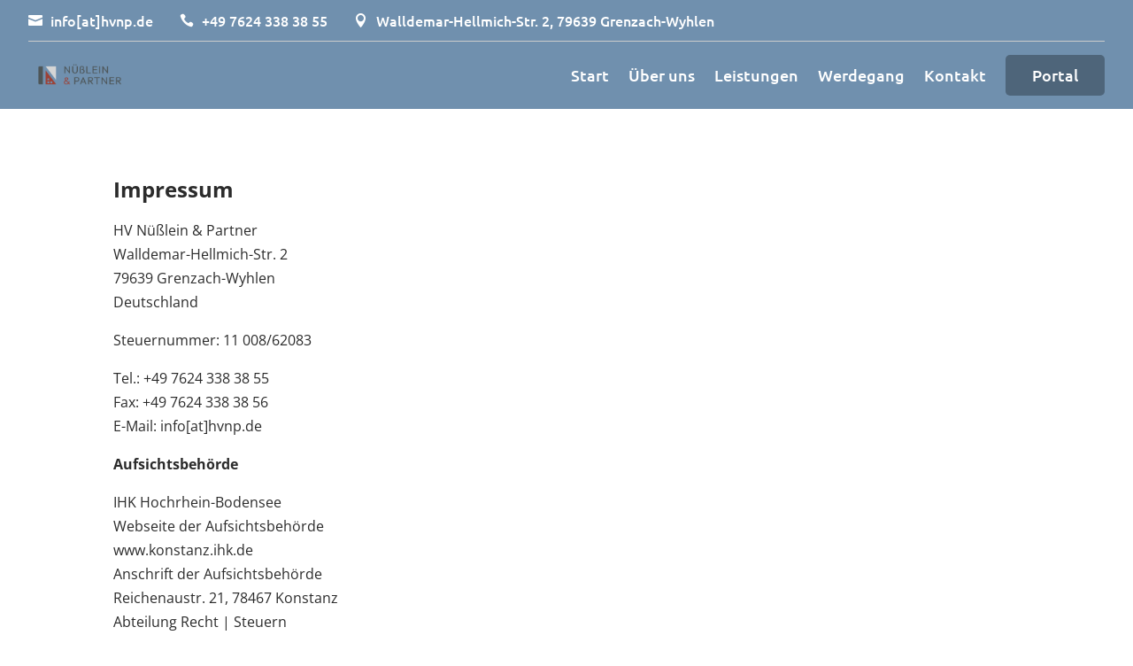

--- FILE ---
content_type: text/css
request_url: https://hvnp.de/wp-content/et-cache/11/et-divi-dynamic-tb-274165-tb-273540-11-late.css?ver=1764956248
body_size: 85
content:
@font-face{font-family:ETmodules;font-display:block;src:url(//hvnp.de/wp-content/themes/Divi/core/admin/fonts/modules/all/modules.eot);src:url(//hvnp.de/wp-content/themes/Divi/core/admin/fonts/modules/all/modules.eot?#iefix) format("embedded-opentype"),url(//hvnp.de/wp-content/themes/Divi/core/admin/fonts/modules/all/modules.woff) format("woff"),url(//hvnp.de/wp-content/themes/Divi/core/admin/fonts/modules/all/modules.ttf) format("truetype"),url(//hvnp.de/wp-content/themes/Divi/core/admin/fonts/modules/all/modules.svg#ETmodules) format("svg");font-weight:400;font-style:normal}

--- FILE ---
content_type: text/css
request_url: https://hvnp.de/wp-content/et-cache/11/et-core-unified-tb-274165-tb-273540-deferred-11.min.css?ver=1764956248
body_size: 2013
content:
.et_pb_section_0_tb_header.et_pb_section{padding-top:0px;padding-bottom:0px;background-color:#7090ae!important}.et_pb_row_0_tb_header{border-bottom-width:1px;border-bottom-color:#cccccc}.et_pb_row_0_tb_header.et_pb_row{padding-top:10px!important;padding-bottom:5px!important;padding-top:10px;padding-bottom:5px}.et_pb_row_0_tb_header,body #page-container .et-db #et-boc .et-l .et_pb_row_0_tb_header.et_pb_row,body.et_pb_pagebuilder_layout.single #page-container #et-boc .et-l .et_pb_row_0_tb_header.et_pb_row,body.et_pb_pagebuilder_layout.single.et_full_width_page #page-container #et-boc .et-l .et_pb_row_0_tb_header.et_pb_row,.et_pb_row_1_tb_header,body #page-container .et-db #et-boc .et-l .et_pb_row_1_tb_header.et_pb_row,body.et_pb_pagebuilder_layout.single #page-container #et-boc .et-l .et_pb_row_1_tb_header.et_pb_row,body.et_pb_pagebuilder_layout.single.et_full_width_page #page-container #et-boc .et-l .et_pb_row_1_tb_header.et_pb_row{width:95%;max-width:100%}.et_pb_blurb_0_tb_header.et_pb_blurb .et_pb_module_header,.et_pb_blurb_0_tb_header.et_pb_blurb .et_pb_module_header a,.et_pb_blurb_1_tb_header.et_pb_blurb .et_pb_module_header,.et_pb_blurb_1_tb_header.et_pb_blurb .et_pb_module_header a,.et_pb_blurb_2_tb_header.et_pb_blurb .et_pb_module_header,.et_pb_blurb_2_tb_header.et_pb_blurb .et_pb_module_header a{font-family:'Ubuntu',Helvetica,Arial,Lucida,sans-serif;font-size:16px;color:#FFFFFF!important}.et_pb_blurb_0_tb_header.et_pb_blurb{padding-top:5px!important;padding-right:30px!important;margin-bottom:0px!important}.et_pb_blurb_0_tb_header.et_pb_blurb .et_pb_main_blurb_image,.et_pb_blurb_1_tb_header.et_pb_blurb .et_pb_main_blurb_image,.et_pb_blurb_2_tb_header.et_pb_blurb .et_pb_main_blurb_image{width:16px}.et_pb_blurb_0_tb_header .et-pb-icon,.et_pb_blurb_1_tb_header .et-pb-icon,.et_pb_blurb_2_tb_header .et-pb-icon{font-size:16px;color:#FFFFFF;font-family:ETmodules!important;font-weight:400!important}.et_pb_blurb_1_tb_header.et_pb_blurb{font-family:'Ubuntu',Helvetica,Arial,Lucida,sans-serif;padding-top:5px!important;padding-right:30px!important;margin-bottom:0px!important}.et_pb_blurb_2_tb_header.et_pb_blurb{font-family:'Poppins',Helvetica,Arial,Lucida,sans-serif;padding-top:5px!important;margin-bottom:0px!important}.et_pb_blurb_2_tb_header.et_pb_blurb .et_pb_module_header{margin-left:-6px}.et_pb_code_0_tb_header,.et_pb_code_1_tb_header{padding-top:0px;padding-bottom:0px;margin-top:0px!important;margin-bottom:0px!important}.et_pb_row_1_tb_header.et_pb_row{padding-top:0px!important;padding-bottom:0px!important;padding-top:0px;padding-bottom:0px}.et_pb_menu_0_tb_header.et_pb_menu ul li a{font-family:'Ubuntu',Helvetica,Arial,Lucida,sans-serif;font-weight:500;font-size:18px;color:#FFFFFF!important}.et_pb_menu_0_tb_header.et_pb_menu{background-color:#7090ae}.et_pb_menu_0_tb_header.et_pb_menu .et-menu-nav li ul.sub-menu{border-width:2px;border-radius:5px;left:auto!important;padding:0;right:0;width:200px}.et_pb_menu_0_tb_header.et_pb_menu .et-menu-nav li ul.sub-menu a{padding:12px 20px}.et_pb_menu_0_tb_header.et_pb_menu .et_pb_menu__logo{margin-bottom:10px;margin-top:10px}.et_pb_menu_0_tb_header.et_pb_menu ul li.current-menu-item a,.et_pb_menu_0_tb_header.et_pb_menu .nav li ul.sub-menu a,.et_pb_menu_0_tb_header.et_pb_menu .nav li ul.sub-menu li.current-menu-item a,.et_pb_menu_0_tb_header.et_pb_menu .et_mobile_menu a{color:#FFFFFF!important}.et_pb_menu_0_tb_header.et_pb_menu .nav li ul{background-color:#7090ae!important;border-color:#FFFFFF}.et_pb_menu_0_tb_header.et_pb_menu .et_mobile_menu{border-color:#FFFFFF}.et_pb_menu_0_tb_header.et_pb_menu .et_mobile_menu,.et_pb_menu_0_tb_header.et_pb_menu .et_mobile_menu ul{background-color:#7090ae!important}.et_pb_menu_0_tb_header .et_pb_menu_inner_container>.et_pb_menu__logo-wrap,.et_pb_menu_0_tb_header .et_pb_menu__logo-slot{width:12%;max-width:100%}.et_pb_menu_0_tb_header .et_pb_menu_inner_container>.et_pb_menu__logo-wrap .et_pb_menu__logo img,.et_pb_menu_0_tb_header .et_pb_menu__logo-slot .et_pb_menu__logo-wrap img{height:auto;max-height:none}.et_pb_menu_0_tb_header .mobile_nav .mobile_menu_bar:before{color:#FFFFFF}.et_pb_menu_0_tb_header .et_pb_menu__icon.et_pb_menu__search-button,.et_pb_menu_0_tb_header .et_pb_menu__icon.et_pb_menu__close-search-button,.et_pb_menu_0_tb_header .et_pb_menu__icon.et_pb_menu__cart-button{color:#990000}.et_pb_menu_0_tb_header.et_pb_module{margin-left:auto!important;margin-right:auto!important}@media only screen and (min-width:981px){.et_pb_row_0_tb_header,.et_pb_column_0_tb_header{display:flex;align-items:center;flex-wrap:wrap}.et_pb_blurb_0_tb_header.et_pb_blurb .et_pb_module_header,.et_pb_blurb_1_tb_header.et_pb_blurb .et_pb_module_header{margin-left:-6px}}@media only screen and (max-width:980px){.et_pb_row_0_tb_header{border-bottom-width:1px;border-bottom-color:#cccccc;display:flex}.et_pb_column_0_tb_header{display:flex;align-items:center;margin-bottom:0}.et_pb_blurb_0_tb_header.et_pb_blurb,.et_pb_blurb_1_tb_header.et_pb_blurb{padding-right:0px!important;padding-left:0px!important;margin-top:-10px!important}.et_pb_blurb_0_tb_header.et_pb_blurb .et_pb_module_header,.et_pb_blurb_1_tb_header.et_pb_blurb .et_pb_module_header{display:none}.et_pb_blurb_2_tb_header.et_pb_blurb{padding-right:0px!important;padding-left:0px!important}.et_pb_menu_0_tb_header{width:100%}}@media only screen and (min-width:768px) and (max-width:980px){.et_pb_blurb_2_tb_header{display:none!important}}@media only screen and (max-width:767px){.et_pb_row_0_tb_header{border-bottom-width:1px;border-bottom-color:#cccccc;display:flex}.et_pb_column_0_tb_header{display:flex;align-items:center;margin-bottom:0}.et_pb_blurb_0_tb_header.et_pb_blurb .et_pb_module_header,.et_pb_blurb_1_tb_header.et_pb_blurb .et_pb_module_header{display:none}.et_pb_blurb_2_tb_header{display:none!important}}div.et_pb_section.et_pb_section_0_tb_footer>.et_pb_background_pattern{background-image:url([data-uri])}.et_pb_section_0_tb_footer.et_pb_section{background-color:#7090ae!important}.et_pb_text_0_tb_footer h2{font-family:'Ubuntu',Helvetica,Arial,Lucida,sans-serif;font-weight:700;font-size:45px;color:#FFFFFF!important;line-height:1.35em}.et_pb_blurb_0_tb_footer.et_pb_blurb .et_pb_module_header,.et_pb_blurb_0_tb_footer.et_pb_blurb .et_pb_module_header a,.et_pb_blurb_1_tb_footer.et_pb_blurb .et_pb_module_header,.et_pb_blurb_1_tb_footer.et_pb_blurb .et_pb_module_header a,.et_pb_blurb_2_tb_footer.et_pb_blurb .et_pb_module_header,.et_pb_blurb_2_tb_footer.et_pb_blurb .et_pb_module_header a,.et_pb_blurb_3_tb_footer.et_pb_blurb .et_pb_module_header,.et_pb_blurb_3_tb_footer.et_pb_blurb .et_pb_module_header a,.et_pb_blurb_4_tb_footer.et_pb_blurb .et_pb_module_header,.et_pb_blurb_4_tb_footer.et_pb_blurb .et_pb_module_header a{font-family:'Ubuntu',Helvetica,Arial,Lucida,sans-serif;font-weight:700;color:#FFFFFF!important;line-height:1.4em}.et_pb_blurb_0_tb_footer.et_pb_blurb p,.et_pb_blurb_1_tb_footer.et_pb_blurb p,.et_pb_blurb_2_tb_footer.et_pb_blurb p,.et_pb_blurb_3_tb_footer.et_pb_blurb p,.et_pb_blurb_4_tb_footer.et_pb_blurb p{line-height:1.6em}.et_pb_blurb_0_tb_footer.et_pb_blurb,.et_pb_blurb_1_tb_footer.et_pb_blurb,.et_pb_blurb_2_tb_footer.et_pb_blurb,.et_pb_blurb_3_tb_footer.et_pb_blurb,.et_pb_blurb_4_tb_footer.et_pb_blurb{font-family:'Ubuntu',Helvetica,Arial,Lucida,sans-serif;color:#FFFFFF!important;line-height:1.6em}.et_pb_blurb_0_tb_footer .et_pb_blurb_content,.et_pb_blurb_1_tb_footer .et_pb_blurb_content,.et_pb_blurb_2_tb_footer .et_pb_blurb_content,.et_pb_blurb_3_tb_footer .et_pb_blurb_content,.et_pb_blurb_4_tb_footer .et_pb_blurb_content{max-width:100%}.et_pb_blurb_4_tb_footer.et_pb_blurb .et_pb_blurb_description a,.et_pb_text_2_tb_footer.et_pb_text,.et_pb_text_2_tb_footer.et_pb_text a{color:#FFFFFF!important}.et_pb_row_2_tb_footer,body #page-container .et-db #et-boc .et-l .et_pb_row_2_tb_footer.et_pb_row,body.et_pb_pagebuilder_layout.single #page-container #et-boc .et-l .et_pb_row_2_tb_footer.et_pb_row,body.et_pb_pagebuilder_layout.single.et_full_width_page #page-container #et-boc .et-l .et_pb_row_2_tb_footer.et_pb_row{max-width:510px}.et_pb_text_1_tb_footer h3{font-family:'Ubuntu',Helvetica,Arial,Lucida,sans-serif;font-weight:700;font-size:25px;color:#FFFFFF!important;line-height:1.4em}.et_pb_row_3_tb_footer{border-top-width:1px;border-color:rgba(255,255,255,0.17) #B3B3B3 #B3B3B3 #B3B3B3}.et_pb_text_2_tb_footer{line-height:1.8em;font-family:'Ubuntu',Helvetica,Arial,Lucida,sans-serif;font-size:18px;line-height:1.8em}.et_pb_text_3_tb_footer h5{font-family:'Ubuntu',Helvetica,Arial,Lucida,sans-serif;font-weight:700;font-size:18px;color:#FFFFFF!important;line-height:1.4em}.et_pb_text_3_tb_footer{margin-bottom:0px!important}@media only screen and (max-width:980px){.et_pb_text_0_tb_footer h2{font-size:32px}.et_pb_text_1_tb_footer h3{font-size:20px}.et_pb_row_3_tb_footer{border-top-width:1px;border-top-color:rgba(255,255,255,0.17)}.et_pb_text_2_tb_footer{font-size:15px}.et_pb_text_3_tb_footer h5{font-size:16px}}@media only screen and (max-width:767px){.et_pb_text_0_tb_footer h2{font-size:20px}.et_pb_text_1_tb_footer h3{font-size:16px}.et_pb_row_3_tb_footer{border-top-width:1px;border-top-color:rgba(255,255,255,0.17)}.et_pb_text_2_tb_footer,.et_pb_text_3_tb_footer h5{font-size:14px}}

--- FILE ---
content_type: text/css
request_url: https://hvnp.de/wp-content/et-cache/11/et-divi-dynamic-tb-274165-tb-273540-11-late.css
body_size: 85
content:
@font-face{font-family:ETmodules;font-display:block;src:url(//hvnp.de/wp-content/themes/Divi/core/admin/fonts/modules/all/modules.eot);src:url(//hvnp.de/wp-content/themes/Divi/core/admin/fonts/modules/all/modules.eot?#iefix) format("embedded-opentype"),url(//hvnp.de/wp-content/themes/Divi/core/admin/fonts/modules/all/modules.woff) format("woff"),url(//hvnp.de/wp-content/themes/Divi/core/admin/fonts/modules/all/modules.ttf) format("truetype"),url(//hvnp.de/wp-content/themes/Divi/core/admin/fonts/modules/all/modules.svg#ETmodules) format("svg");font-weight:400;font-style:normal}